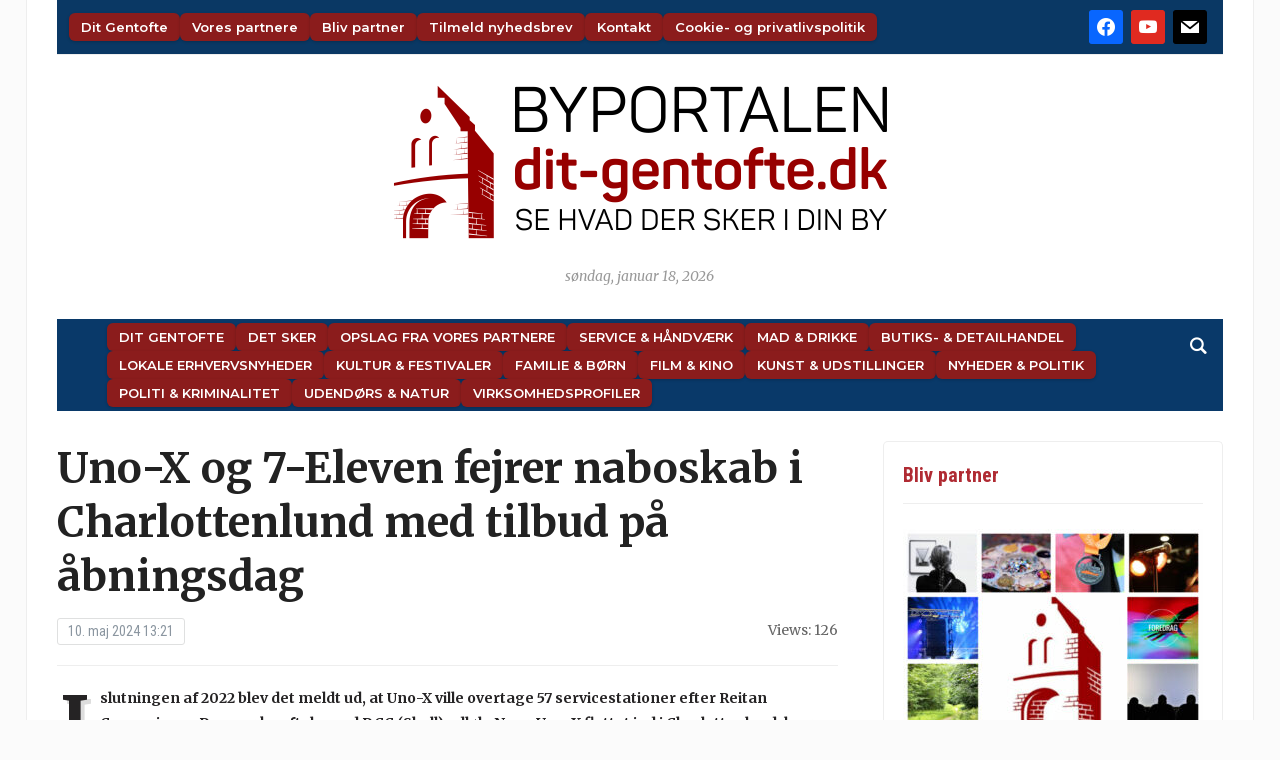

--- FILE ---
content_type: text/css
request_url: https://hb.wpmucdn.com/dit-gentofte.dk/631ec5a5-e074-4ee2-b09a-fa5fee62105d.css
body_size: 2348
content:
/**handles:heateor_sss_frontend_css**/
#heateor_sss_error{color:red;margin:7px 0}#heateor_sss_sharing_more_providers .filter svg{position:absolute;left:16px;top:18px}div.heateor_sss_sharing_ul a:link,div.heateor_sss_sharing_ul a:focus{text-decoration:none;background:transparent!important}.heateor_sss_login_container{margin:2px 0}.heateor_sss_login_container img,.heateor_sss_sharing_container img{cursor:pointer;margin:2px;border:none}.heateor_sss_login_container img{display:none;float:left}#heateor_sss_loading_image{display:block!important;float:none}.heateor_sss_error{background-color:#ffffe0;border:1px solid #e6db55;padding:5px;margin:10px}#heateor_sss_sharing_more_providers{position:fixed;top:50%;left:47%;background:#fafafa;width:650px;margin:-180px 0 0 -300px;z-index:10000000;text-shadow:none!important;height:308px}#heateor_sss_mastodon_popup_bg,#heateor_sss_popup_bg{background:url(https://dit-gentofte.dk/wp-content/plugins/sassy-social-share/images/transparent_bg.png);bottom:0;display:block;left:0;position:fixed;right:0;top:0;z-index:10000}#heateor_sss_sharing_more_providers .title{font-size:14px!important;height:auto!important;background:#58b8f8!important;border-bottom:1px solid #d7d7d7!important;color:#fff;font-weight:700;letter-spacing:inherit;line-height:34px!important;padding:0!important;text-align:center;text-transform:none;margin:0!important;text-shadow:none!important;width:100%}#heateor_sss_sharing_more_providers *{font-family:Arial,Helvetica,sans-serif}#heateor_sss_sharing_more_providers #heateor_sss_sharing_more_content{background:#fafafa;border-radius:4px;color:#555;height:auto;width:100%}#heateor_sss_sharing_more_providers .filter{margin:0;padding:10px 0 0;position:relative;width:100%}#heateor_sss_sharing_more_providers .all-services{clear:both;height:250px;overflow:auto}#heateor_sss_sharing_more_content .all-services ul{display:block;margin:10px!important;overflow:hidden;list-style:none;padding-left:0!important;position:static!important;width:auto!important}#heateor_sss_sharing_more_content .all-services ul li{padding:0;margin:0 0 0 5px;background:0 0!important;float:left;width:24.1%;text-align:left!important}#heateor_sss_sharing_more_providers .close-button img{margin:0}#heateor_sss_sharing_more_providers .close-button.separated{background:0 0!important;border:none!important;box-shadow:none!important;width:auto!important;height:auto!important;z-index:1000}#heateor_sss_sharing_more_providers .close-button{height:auto!important;width:auto!important;left:auto!important;display:block!important;color:#555!important;cursor:pointer!important;font-size:29px!important;line-height:29px!important;margin:0!important;padding:0!important;position:absolute;right:-16px;top:-16px}#heateor_sss_sharing_more_providers .filter input.search{width:96%;display:block;float:none;font-family:"open sans","helvetica neue",helvetica,arial,sans-serif;font-weight:300;height:auto;line-height:inherit;margin:0 11px;padding:5px 8px 5px 27px!important;border:1px solid #ccc!important;color:#000;background:#fff!important;font-size:16px!important;text-align:left!important;max-width:-webkit-fill-available;line-height:1}#heateor_sss_sharing_more_providers .footer-panel{background:#fff;border-top:1px solid #d7d7d7;padding:6px 0;width:100%;color:#fff}#heateor_sss_sharing_more_providers .footer-panel p{background-color:transparent;top:0;text-align:left!important;color:#000;font-family:'helvetica neue',arial,helvetica,sans-serif;font-size:12px;line-height:1.2;margin:0!important;padding:0 6px!important;text-indent:0!important}#heateor_sss_sharing_more_providers .footer-panel a{color:#fff;text-decoration:none;font-weight:700;text-indent:0!important}#heateor_sss_sharing_more_providers .all-services ul li a span{width:51%}#heateor_sss_sharing_more_providers .all-services ul li a{border-radius:3px;color:#666!important;display:block;font-size:12px;height:auto;line-height:20px;overflow:hidden;padding:8px 8px 8px 1px;text-decoration:none!important;text-overflow:ellipsis;white-space:nowrap;border:none!important;text-indent:0!important;background:0 0!important;text-shadow:none}.heateor_sss_share_count{display:block;text-indent:0!important;visibility:hidden;background-color:#58b8f8!important;width:5px;height:auto;text-align:center;min-width:8px!important;padding:1px 4px!important;color:#fff!important;font-family:'Open Sans',arial,sans-serif!important;font-size:10px!important;font-weight:600!important;-webkit-border-radius:15px!important;border-radius:15px!important;-webkit-box-shadow:0 2px 2px rgba(0,0,0,.4);box-shadow:0 2px 2px rgba(0,0,0,.4);text-shadow:0 -1px 0 rgba(0,0,0,.2);line-height:14px!important;border:2px solid #fff!important;z-index:1;margin:2px auto!important;box-sizing:content-box!important}.heateor_sss_share_count,.heateor_sss_vertical_sharing{-webkit-box-sizing:content-box!important;-moz-box-sizing:content-box!important}div.heateor_sss_follow_ul,div.heateor_sss_sharing_ul{padding-left:0!important;margin:1px 0!important}#heateor_sss_mastodon_popup_close img,#heateor_sss_sharing_popup_close img{opacity:1!important;background:0 0!important;border:none!important;outline:0!important;box-shadow:none!important;width:auto!important;height:auto!important;top:inherit!important;right:inherit!important;left:9px!important;padding:0!important}div.heateor_sss_follow_ul .heateorSssSharingRound,div.heateor_sss_sharing_ul .heateorSssSharingRound{background:0 0!important}.heateor_sss_square_count{display:none;text-align:center;font-weight:bolder;font-family:sans-serif;font-style:normal;font-size:.6em;visibility:hidden}div.heateor_sss_follow_ul a,div.heateor_sss_horizontal_sharing div.heateor_sss_sharing_ul a{float:left;padding:0!important;list-style:none!important;border:none!important;margin:2px}.heateorSssSharing,.heateorSssSharingButton{display:block;cursor:pointer;margin:2px}div.heateor_sss_follow_ul a:before,div.heateor_sss_sharing_ul a:before{content:none!important}div.heateor_sss_follow_ul a{width:auto}.heateor_sss_vertical_sharing{background:0 0;-webkit-box-shadow:0 1px 4px 1px rgba(0,0,0,.1);box-shadow:0 1px 4px 1px rgba(0,0,0,.1);position:fixed;overflow:visible;z-index:10000000;display:block;padding:10px;border-radius:4px;opacity:1;box-sizing:content-box!important}div.heateor_sss_horizontal_counter li.heateor_sss_facebook_share,div.heateor_sss_horizontal_sharing li.heateor_sss_facebook_share{width:96px}li.heateor_sss_facebook_like .fb-like span,li.heateor_sss_facebook_recommend .fb-like span,li.heateor_sss_facebook_share .fb-share-button span{vertical-align:top!important}li.heateor_sss_facebook_like .fb-like span iframe,li.heateor_sss_facebook_recommend .fb-like span iframe{max-width:none!important;z-index:1000}.heateor_sss_counter_container li{height:21px}.heateorSssTCBackground:hover{border-width:0!important;background-color:transparent}.heateorSssTCBackground{border-width:0!important;background-color:transparent!important;font-style:normal;word-wrap:normal;color:#666;line-height:1;visibility:hidden}.heateorSssSharingSvg{width:100%;height:100%}.heateorSssSharing{float:left;border:none}.heateorSssSharingArrow{height:16px;width:16px;cursor:pointer;margin-top:10px}.heateorSssPushIn{background:url(data:image/svg+xml;charset=utf8,%3Csvg%20xmlns%3D%22http%3A%2F%2Fwww.w3.org%2F2000%2Fsvg%22%20width%3D%22100%25%22%20height%3D%22100%25%22%20viewBox%3D%220%200%2030%2030%22%3E%0A%3Cpath%20d%3D%22M%207%206%20q%202%206%2010%206%20v%20-6%20l%206%209%20l%20-6%209%20v%20-6%20q%20-10%202%20-10%20-12%22%20stroke-width%3D%221%22%20stroke%3D%22%23000%22%20fill%3D%22%23000%22%20stroke-linecap%3D%22round%22%3E%3C%2Fpath%3E%3C%2Fsvg%3E) left no-repeat}.heateorSssPullOut{background:url(data:image/svg+xml;charset=utf8,%3Csvg%20xmlns%3D%22http%3A%2F%2Fwww.w3.org%2F2000%2Fsvg%22%20width%3D%22100%25%22%20height%3D%22100%25%22%20viewBox%3D%220%200%2030%2030%22%3E%0A%3Cpath%20d%3D%22M%2023%206%20q%20-2%206%20-10%206%20v%20-6%20l%20-6%209%20l%206%209%20v%20-6%20q%2010%202%2010%20-12%22%20stroke-width%3D%221%22%20stroke%3D%22%23000%22%20fill%3D%22%23000%22%20stroke-linecap%3D%22round%22%3E%3C%2Fpath%3E%3C%2Fsvg%3E) left no-repeat}.heateorSssCommentingTabs li{padding-left:0!important;float:left;margin:0 1em 0 0 !important;list-style:none;color:#aaa;display:block;cursor:pointer;font-size:.85em}div.heateorSssTotalShareCount{word-wrap:normal!important;font-weight:bolder;font-family:sans-serif;padding:0;margin:0;text-align:center}div.heateorSssTotalShareText{word-wrap:normal!important;margin:0;padding:0;text-align:center}div.heateor_sss_horizontal_sharing li{width:auto}div.heateor_sss_horizontal_sharing li.heateor_sss_facebook_like{width:91px}div.heateor_sss_horizontal_sharing li.heateor_sss_facebook_recommend{width:145px}div.heateor_sss_horizontal_sharing li.heateor_sss_twitter_tweet{width:95px}div.heateor_sss_horizontal_sharing li.heateor_sss_linkedin_share span{vertical-align:text-top!important}div.heateor_sss_horizontal_sharing li.heateor_sss_linkedin_share{width:96px}div.heateor_sss_horizontal_sharing li.heateor_sss_buffer_share{width:108px}div.heateor_sss_horizontal_sharing li.heateor_sss_reddit_badge{width:130px}div.heateor_sss_horizontal_sharing li.heateor_sss_yummly{width:106px}div.heateor_sss_horizontal_sharing li.heateor_sss_pinterest_pin{width:76px}div.heateor_sss_horizontal_sharing li.heateor_sss_xing{width:98px}.heateor_sss_sharing_container a{padding:0!important;box-shadow:none!important;border:none!important}.heateorSssClear{clear:both}div.course_instructor_widget .heateor_sss_vertical_sharing{display:none!important}@media screen and (max-width:783px){#heateor_sss_sharing_more_providers{width:80%;left:60%;margin-left:-50%;text-shadow:none!important}}@media screen and (max-width:752px){#heateor_sss_sharing_more_content .all-services ul li{width:32.1%}}@media screen and (max-width:590px){#heateor_sss_sharing_more_content .all-services ul li{width:48.1%}#heateor_sss_sharing_more_providers .filter input.search{width:93%}}@media screen and (max-width:413px){#heateor_sss_sharing_more_content .all-services ul li{width:100%}}div.heateor_sss_bottom_sharing{margin-bottom:0}div.heateor_sss_sharing_container a:before,div.heateor_sss_follow_icons_container a:before{content:none}.heateor_sss_mastodon_popup_button{background:linear-gradient(#ec1b23,#d43116);padding:8px 0 10px;font-size:18px;border:0;color:#fff;border-radius:8px;margin:4px auto;font-weight:bolder;width:35%;cursor:pointer;border-bottom-style:groove;border-bottom-width:5px;border-bottom-color: rgb(0,0,0,.2)}@media screen and (max-width: 783px)#heateor_sss_sharing_more_providers .filter input.search{border:1px solid #ccc;width:92.8%}div.heateor_sss_follow_icons_container svg,div.heateor_sss_sharing_container svg{width:100%;height:100%}